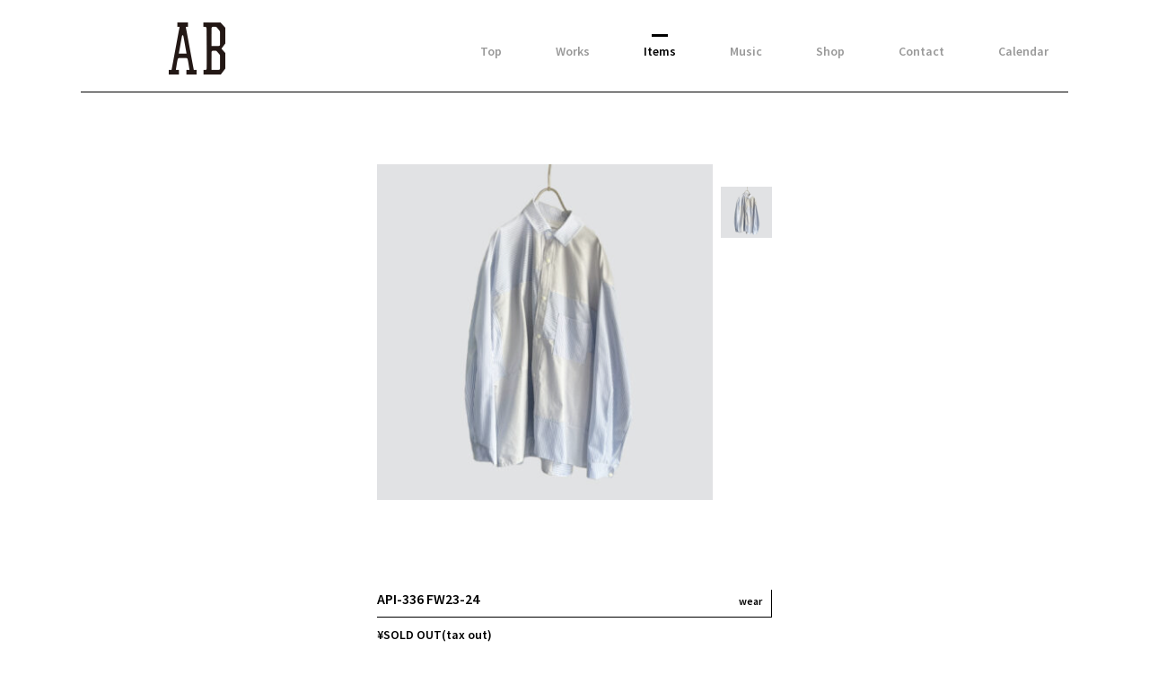

--- FILE ---
content_type: text/html; charset=UTF-8
request_url: https://ab-tokyoto.com/ab_items/i_5677
body_size: 3818
content:
<!DOCTYPE html>
<html>
	<head>
		<meta charset="utf-8">
		<meta name="viewport" content="width=device-width">
		<link rel="icon" type="image/vnd.microsoft.icon" href="https://ab-tokyoto.com/wp-content/themes/ab_201803/images/favicon_2.ico">
					<title> API-336 FW23-24 | Item | AB</title>
		
		<link href="https://fonts.googleapis.com/css?family=Open+Sans" rel="stylesheet">
		<link href='https://fonts.googleapis.com/css?family=Source+Sans+Pro:400,600' rel='stylesheet' type='text/css'>
		<link rel="stylesheet" href="https://ab-tokyoto.com/wp-content/themes/ab_201803/css/flexslider.css">
		<link rel="stylesheet" href="https://ab-tokyoto.com/wp-content/themes/ab_201803/style.css">
		<link rel="stylesheet" href="https://ab-tokyoto.com/wp-content/themes/ab_201803/add_style.css">

		<script src="//ajax.googleapis.com/ajax/libs/jquery/1.11.0/jquery.min.js"></script>
		<script type="text/javascript" src="https://ab-tokyoto.com/wp-content/themes/ab_201803/js/plugin/jquery.infinitescroll.min.js"></script>
		<script type="text/javascript" src="https://ab-tokyoto.com/wp-content/themes/ab_201803/js/infinite_setting.js"></script>
		<script src="https://maps.googleapis.com/maps/api/js?key=AIzaSyD1MDjcQn2XNZDZUcIf-Z_8PStIdpxS8I4" type="text/javascript"></script>

		<script type="text/javascript" src="https://ab-tokyoto.com/wp-content/themes/ab_201803/js/jquery.flexslider-min.js"></script>
		<script type="text/javascript" src="https://ab-tokyoto.com/wp-content/themes/ab_201803/js/ab.js"></script>

		<!-- アナリティクス -->
		<script>
      (function(i,s,o,g,r,a,m){i['GoogleAnalyticsObject']=r;i[r]=i[r]||function(){
      (i[r].q=i[r].q||[]).push(arguments)},i[r].l=1*new Date();a=s.createElement(o),
      m=s.getElementsByTagName(o)[0];a.async=1;a.src=g;m.parentNode.insertBefore(a,m)
      })(window,document,'script','https://www.google-analytics.com/analytics.js','ga');

      ga('create', 'UA-90558911-1', 'auto');
      ga('send', 'pageview');

    </script>

		<!-- Facebook -->

		<link rel='dns-prefetch' href='//s.w.org' />
		<script type="text/javascript">
			window._wpemojiSettings = {"baseUrl":"https:\/\/s.w.org\/images\/core\/emoji\/13.0.0\/72x72\/","ext":".png","svgUrl":"https:\/\/s.w.org\/images\/core\/emoji\/13.0.0\/svg\/","svgExt":".svg","source":{"concatemoji":"https:\/\/ab-tokyoto.com\/wp-includes\/js\/wp-emoji-release.min.js?ver=5.5.17"}};
			!function(e,a,t){var n,r,o,i=a.createElement("canvas"),p=i.getContext&&i.getContext("2d");function s(e,t){var a=String.fromCharCode;p.clearRect(0,0,i.width,i.height),p.fillText(a.apply(this,e),0,0);e=i.toDataURL();return p.clearRect(0,0,i.width,i.height),p.fillText(a.apply(this,t),0,0),e===i.toDataURL()}function c(e){var t=a.createElement("script");t.src=e,t.defer=t.type="text/javascript",a.getElementsByTagName("head")[0].appendChild(t)}for(o=Array("flag","emoji"),t.supports={everything:!0,everythingExceptFlag:!0},r=0;r<o.length;r++)t.supports[o[r]]=function(e){if(!p||!p.fillText)return!1;switch(p.textBaseline="top",p.font="600 32px Arial",e){case"flag":return s([127987,65039,8205,9895,65039],[127987,65039,8203,9895,65039])?!1:!s([55356,56826,55356,56819],[55356,56826,8203,55356,56819])&&!s([55356,57332,56128,56423,56128,56418,56128,56421,56128,56430,56128,56423,56128,56447],[55356,57332,8203,56128,56423,8203,56128,56418,8203,56128,56421,8203,56128,56430,8203,56128,56423,8203,56128,56447]);case"emoji":return!s([55357,56424,8205,55356,57212],[55357,56424,8203,55356,57212])}return!1}(o[r]),t.supports.everything=t.supports.everything&&t.supports[o[r]],"flag"!==o[r]&&(t.supports.everythingExceptFlag=t.supports.everythingExceptFlag&&t.supports[o[r]]);t.supports.everythingExceptFlag=t.supports.everythingExceptFlag&&!t.supports.flag,t.DOMReady=!1,t.readyCallback=function(){t.DOMReady=!0},t.supports.everything||(n=function(){t.readyCallback()},a.addEventListener?(a.addEventListener("DOMContentLoaded",n,!1),e.addEventListener("load",n,!1)):(e.attachEvent("onload",n),a.attachEvent("onreadystatechange",function(){"complete"===a.readyState&&t.readyCallback()})),(n=t.source||{}).concatemoji?c(n.concatemoji):n.wpemoji&&n.twemoji&&(c(n.twemoji),c(n.wpemoji)))}(window,document,window._wpemojiSettings);
		</script>
		<style type="text/css">
img.wp-smiley,
img.emoji {
	display: inline !important;
	border: none !important;
	box-shadow: none !important;
	height: 1em !important;
	width: 1em !important;
	margin: 0 .07em !important;
	vertical-align: -0.1em !important;
	background: none !important;
	padding: 0 !important;
}
</style>
	<link rel='stylesheet' id='wp-block-library-css'  href='https://ab-tokyoto.com/wp-includes/css/dist/block-library/style.min.css?ver=5.5.17' type='text/css' media='all' />
<link rel='stylesheet' id='wp-pagenavi-css'  href='https://ab-tokyoto.com/wp-content/plugins/wp-pagenavi/pagenavi-css.css?ver=2.70' type='text/css' media='all' />
<link rel='stylesheet' id='simcal-qtip-css'  href='https://ab-tokyoto.com/wp-content/plugins/google-calendar-events/assets/css/vendor/jquery.qtip.min.css?ver=3.1.31' type='text/css' media='all' />
<link rel='stylesheet' id='simcal-default-calendar-grid-css'  href='https://ab-tokyoto.com/wp-content/plugins/google-calendar-events/assets/css/default-calendar-grid.min.css?ver=3.1.31' type='text/css' media='all' />
<link rel='stylesheet' id='simcal-default-calendar-list-css'  href='https://ab-tokyoto.com/wp-content/plugins/google-calendar-events/assets/css/default-calendar-list.min.css?ver=3.1.31' type='text/css' media='all' />
<link rel="https://api.w.org/" href="https://ab-tokyoto.com/wp-json/" /><link rel="EditURI" type="application/rsd+xml" title="RSD" href="https://ab-tokyoto.com/xmlrpc.php?rsd" />
<link rel="wlwmanifest" type="application/wlwmanifest+xml" href="https://ab-tokyoto.com/wp-includes/wlwmanifest.xml" /> 
<link rel='prev' title='API-335 FW23-24' href='https://ab-tokyoto.com/ab_items/i_5674' />
<link rel='next' title='API-337 FW23-24' href='https://ab-tokyoto.com/ab_items/i_5680' />
<meta name="generator" content="WordPress 5.5.17" />
<link rel='shortlink' href='https://ab-tokyoto.com/?p=5677' />
<link rel="alternate" type="application/json+oembed" href="https://ab-tokyoto.com/wp-json/oembed/1.0/embed?url=https%3A%2F%2Fab-tokyoto.com%2Fab_items%2Fi_5677" />
<link rel="alternate" type="text/xml+oembed" href="https://ab-tokyoto.com/wp-json/oembed/1.0/embed?url=https%3A%2F%2Fab-tokyoto.com%2Fab_items%2Fi_5677&#038;format=xml" />
	</head>
	<body>
			<div class="wrapper items">
		<header>
						<div class="logo"><a href="/"><img src="https://ab-tokyoto.com/wp-content/themes/ab_201803/images/logo.png" alt="Ab"></a></div>
			<div class="nav_button"><span></span></div>
			<nav>
				<ul>
					<li><a href="/" >Top</a></li>
					<li><a href="/ab_works" >Works</a></li>
					<li><a href="/ab_items" class="current">Items</a></li>
					<li><a href="http://www.budmusic.org/" target="_blank">Music</a></li>
					<li><a href="/about" >Shop</a></li>
					<!-- <li><a href="/ab_journal" >Journal</a></li> -->
					<li><a href="/contact" >Contact</a></li>
<!-- 					<li class="calendar"><a href="/calendar" ><span class="cal_month">01/</span><span class="cal_day">19</a></li> -->
          <li><a href="/calendar" >Calendar</a></li>
				</ul>
			</nav>
		</header>
		<div class="main">
			<div class="item_detail_wrap">
				
								<div class="item_img">
					<div id="slider" class="flexslider main_img">
						<ul class="slides">
							
								<li><img src="https://ab-tokyoto.com/wp-content/uploads/2023/11/API-336-FW23-24-385x385.jpg" alt=""></li>
													</ul>
					</div>

					<div id="carousel" class="flexslider thum">
						<ul class="slides">
							
								<li><img src="https://ab-tokyoto.com/wp-content/uploads/2023/11/API-336-FW23-24-300x300.jpg" alt=""></li>
													</ul>
					</div>
				</div>

				<div id="slider_sp" class="flexslider main_img">
					<ul class="slides">
						
							<li data-thumb="https://ab-tokyoto.com/wp-content/uploads/2023/11/API-336-FW23-24-385x385.jpg"><img src="https://ab-tokyoto.com/wp-content/uploads/2023/11/API-336-FW23-24-385x385.jpg" alt=""></li>
											</ul>
				</div>

<!--

				<div class="item_img">
					<div class="main_img"><img src="https://ab-tokyoto.com/wp-content/uploads/2023/11/API-336-FW23-24.jpg" alt=""></div>
					<div class="thum">
						<ul>
														<li><img src="https://ab-tokyoto.com/wp-content/uploads/2023/11/API-336-FW23-24.jpg" alt=""></li>
													</ul>
					</div>
				</div><!-- END item_img -->

				
				<div class="item_detail">
					<h1>API-336 FW23-24<span class="cat">wear</span></h1>
					<div class="price">¥SOLD OUT(tax out)</div>
					<div class="detail01">Brand name : API custom<br />
<br />
ご興味のある方は、CONTACTから品番 お名前 ご用件を記入の上ご連絡下さい。 </div>
					<div class="detail02">
												<div class="buy_link button"><a href="/contact">contact</a></div>
					</div>
				</div><!-- END item_detail-->


			</div><!--END item_detail_wrap -->

		</div><!-- END .main -->
		<script type="text/javascript">
			  $('#carousel').flexslider({
			    animation: "slide",
			    controlNav: false,
			    direction: 'vertical',
			    animationLoop: false,
			    slideshow: false,
			    itemWidth: 76,
			    asNavFor: '#slider'
			  });

			  $('#slider').flexslider({
			    animation: "slide",
			    controlNav: false,
			    animationLoop: false,
			    slideshow: false,
			    sync: "#carousel"
			  });

			  $('#slider_sp').flexslider({
			    animation: "fade",
			    controlNav: false,
			    animationLoop: false,
			    slideshow: false,
			   controlNav: "thumbnails"
			  });


		</script>
		<footer>
			<p class="copy">&copy; 2026 AB</p>
		</footer>
	</div><!-- END .wrapper -->
	<script type='text/javascript' src='https://ab-tokyoto.com/wp-content/plugins/google-calendar-events/assets/js/vendor/jquery.qtip.min.js?ver=3.1.31' id='simcal-qtip-js'></script>
<script type='text/javascript' src='https://ab-tokyoto.com/wp-content/plugins/google-calendar-events/assets/js/vendor/moment.min.js?ver=3.1.31' id='simcal-fullcal-moment-js'></script>
<script type='text/javascript' src='https://ab-tokyoto.com/wp-content/plugins/google-calendar-events/assets/js/vendor/moment-timezone-with-data.min.js?ver=3.1.31' id='simcal-moment-timezone-js'></script>
<script type='text/javascript' id='simcal-default-calendar-js-extra'>
/* <![CDATA[ */
var simcal_default_calendar = {"ajax_url":"\/wp-admin\/admin-ajax.php","nonce":"3d0d324739","locale":"ja","text_dir":"ltr","months":{"full":["1\u6708","2\u6708","3\u6708","4\u6708","5\u6708","6\u6708","7\u6708","8\u6708","9\u6708","10\u6708","11\u6708","12\u6708"],"short":["1\u6708","2\u6708","3\u6708","4\u6708","5\u6708","6\u6708","7\u6708","8\u6708","9\u6708","10\u6708","11\u6708","12\u6708"]},"days":{"full":["\u65e5\u66dc\u65e5","\u6708\u66dc\u65e5","\u706b\u66dc\u65e5","\u6c34\u66dc\u65e5","\u6728\u66dc\u65e5","\u91d1\u66dc\u65e5","\u571f\u66dc\u65e5"],"short":["\u65e5","\u6708","\u706b","\u6c34","\u6728","\u91d1","\u571f"]},"meridiem":{"AM":"AM","am":"am","PM":"PM","pm":"pm"}};
/* ]]> */
</script>
<script type='text/javascript' src='https://ab-tokyoto.com/wp-content/plugins/google-calendar-events/assets/js/default-calendar.min.js?ver=3.1.31' id='simcal-default-calendar-js'></script>
<script type='text/javascript' src='https://ab-tokyoto.com/wp-content/plugins/google-calendar-events/assets/js/vendor/imagesloaded.pkgd.min.js?ver=3.1.31' id='simplecalendar-imagesloaded-js'></script>
<script type='text/javascript' src='https://ab-tokyoto.com/wp-includes/js/wp-embed.min.js?ver=5.5.17' id='wp-embed-js'></script>
	</body>
</html>

--- FILE ---
content_type: application/javascript
request_url: https://ab-tokyoto.com/wp-content/themes/ab_201803/js/infinite_setting.js
body_size: 428
content:
$(function(){
	$('.news_list').infinitescroll({
		loading: {
          finishedMsg: "<span class='finished_message'>SORRY, NO MORE POST.</span>",
          msgText: "<span class='message_text'>NOW LOADING...</span>",
          img: 'https://ab-tokyoto.com/wp-content/themes/ab/images/loading.gif'
        },
		navSelector  : "#list_nav",
		nextSelector : "#list_nav a",
		itemSelector : ".post_item",
	},function(newElements) {
		$(newElements).hide().delay(100).fadeIn(600);
		$("#list_nav").appendTo(".news_list").delay(300).fadeIn(600);
	});
	$('.news_list').infinitescroll('unbind');
  $("#list_nav a").click(function(){
  	$('.news_list').infinitescroll('retrieve');
  	return false;
  });
  // add 2018.01
  $('.item_list').infinitescroll({
    loading: {
          finishedMsg: "<span class='finished_message'>SORRY, NO MORE POST.</span>",
          msgText: "<span class='message_text'>NOW LOADING...</span>",
          img: 'https://ab-tokyoto.com/wp-content/themes/ab/images/loading.gif'
        },
    navSelector  : "#list_nav",
    nextSelector : "#list_nav a",
    itemSelector : ".post_item",
  },function(newElements) {
    $(newElements).hide().delay(100).fadeIn(600);
    $("#list_nav").appendTo(".item_list").delay(300).fadeIn(600);
  });
  $('.item_list').infinitescroll('unbind');
  $("#list_nav a").click(function(){
    $('.item_list').infinitescroll('retrieve');
    return false;
  });
  // add 2018.03
  $('.works_list').infinitescroll({
    loading: {
          finishedMsg: "<span class='finished_message'>SORRY, NO MORE POST.</span>",
          msgText: "<span class='message_text'>NOW LOADING...</span>",
          img: 'https://ab-tokyoto.com/wp-content/themes/ab/images/loading.gif'
        },
    navSelector  : "#list_nav",
    nextSelector : "#list_nav a",
    itemSelector : ".post_item",
  },function(newElements) {
    $(newElements).hide().delay(100).fadeIn(600);
    $("#list_nav").appendTo(".works_list").delay(300).fadeIn(600);
  });
  $('.works_list').infinitescroll('unbind');
  $("#list_nav a").click(function(){
    $('.works_list').infinitescroll('retrieve');
    return false;
  });
});